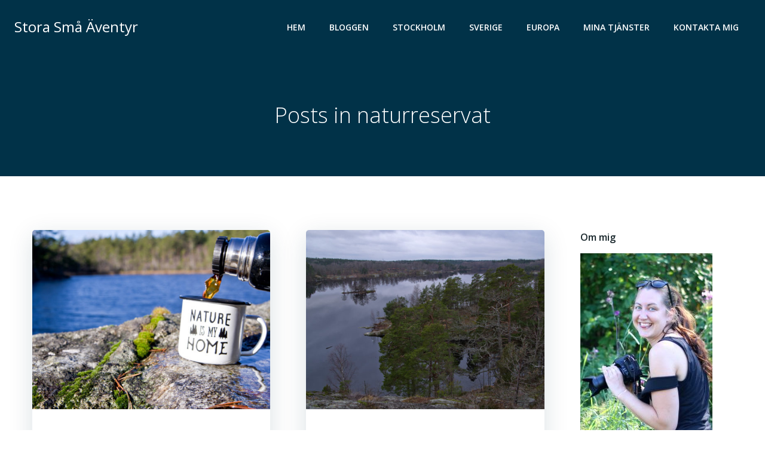

--- FILE ---
content_type: text/html; charset=utf-8
request_url: https://www.google.com/recaptcha/api2/aframe
body_size: 250
content:
<!DOCTYPE HTML><html><head><meta http-equiv="content-type" content="text/html; charset=UTF-8"></head><body><script nonce="JnwHQBqBUxVQ4P8bR1hv0w">/** Anti-fraud and anti-abuse applications only. See google.com/recaptcha */ try{var clients={'sodar':'https://pagead2.googlesyndication.com/pagead/sodar?'};window.addEventListener("message",function(a){try{if(a.source===window.parent){var b=JSON.parse(a.data);var c=clients[b['id']];if(c){var d=document.createElement('img');d.src=c+b['params']+'&rc='+(localStorage.getItem("rc::a")?sessionStorage.getItem("rc::b"):"");window.document.body.appendChild(d);sessionStorage.setItem("rc::e",parseInt(sessionStorage.getItem("rc::e")||0)+1);localStorage.setItem("rc::h",'1769010925832');}}}catch(b){}});window.parent.postMessage("_grecaptcha_ready", "*");}catch(b){}</script></body></html>